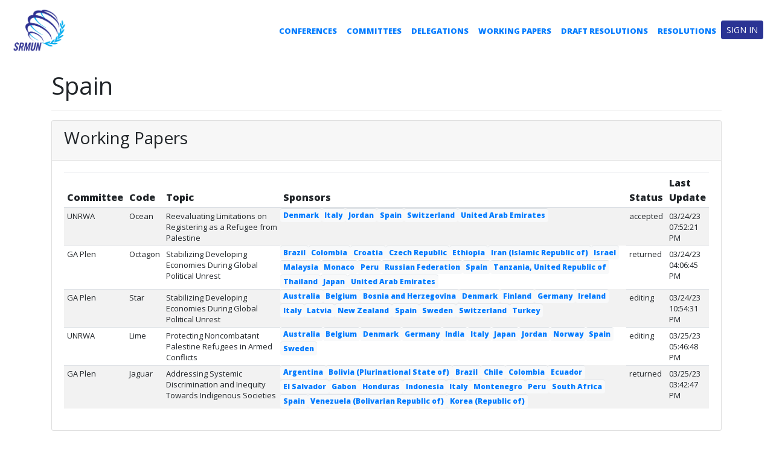

--- FILE ---
content_type: text/html; charset=utf-8
request_url: http://srmunhub.org/countries/spain
body_size: 11476
content:
<!DOCTYPE html>
<html>
<head>
<title>SRMUN</title>
<meta content='width=device-width, initial-scale=1' name='viewport'>
<meta name="csrf-param" content="authenticity_token" />
<meta name="csrf-token" content="aYjXn/y3SsVNhSeVg+/ZZUGS1o06DQ/9CxMaA8LSsJ0qyaUr7OUW9/MkOC3WT6r88lcHhcB5Ej6yFk15ddeF1w==" />
<link rel="stylesheet" media="all" href="/assets/application-b242591cce153323adcd448031fe63811c16951990dbe790a5dc5934af989aec.css" data-turbolinks-track="reload" />
<script src="/assets/application-1a396b1bb4feff5f315e47fa0f24ae1b9feec262cb6584848b7ce0b3e206668f.js" data-turbolinks-track="reload"></script>
<script src="/assets/application-1a396b1bb4feff5f315e47fa0f24ae1b9feec262cb6584848b7ce0b3e206668f.js"></script>
<link href='https://fonts.googleapis.com/css2?family=Open+Sans:ital,wght@0,300;0,400;0,600;0,800;1,400&amp;display=swap' rel='stylesheet'>
<link rel="shortcut icon" type="image/x-icon" href="/assets/favicon-6ed08625bfc19481204c8fc1afd66e906b93a837db5ac052268e92668e6ea60e.ico" />
</head>
<body>
<nav class='navbar navbar-expand-lg' id='mainNav'>
<a class='navbar-brand px-0' href='http://srmunhub.org/'>
<img width="auto" height="75px" src="/assets/srmun-icon-c0350e7a3924f967aec34df425d2ac5143d12959b71236d0ff97a4300e44c467.png" />
</a>
<button aria-controls='navbarTogglerDemo02' aria-expanded='false' aria-label='Toggle navigation' class='navbar-toggler' data-target='#navbarResponsive' data-toggle='collapse' type='button'>
<span class='navbar-toggler-icon'></span>
</button>
<div class='collapse navbar-collapse' id='navbarResponsive'>
<ul class='navbar-nav ml-auto'>
<li class='nav-item'>
<div class='nav-link'><a href="/conferences">Conferences</a></div>
</li>
<li class='nav-item'>
<div class='nav-link'><a href="/committees">Committees</a></div>
</li>
<li class='nav-item'>
<div class='nav-link'><a href="/countries">Delegations</a></div>
</li>
<li class='nav-item'>
<div class='nav-link'><a href="/working_papers">Working Papers</a></div>
</li>
<li class='nav-item'>
<div class='nav-link'><a href="/draft_resolutions">Draft Resolutions</a></div>
</li>
<li class='nav-item'>
<div class='nav-link'><a href="/resolutions">Resolutions</a></div>
</li>
<li class='nav-item'>
<div class='nav'><a class="btn btn-primary btn-sm" href="/users/sign_in">Sign in</a></div>
</li>
</ul>
</div>
</nav>

<div id='page-container'>
<div id='content-wrap'>
<div class='container'>
<p id='notice'></p>
<h1>Spain</h1>
<hr>
<div class='row'>
<div class='col-md-12'>
<div class='card'>
<div class='card-header'>
<h3>Working Papers</h3>
</div>
<div class='card-body'>
<table class='table table-striped table-hover table-sm'>
<thead>
<tr>
<th class='w-15rem'>Committee</th>
<th>Code</th>
<th>Topic</th>
<th>Sponsors</th>
<th>Status</th>
<th>Last Update</th>
</tr>
</thead>
<tbody>
<tr>
<td>UNRWA</td>
<td>Ocean</td>
<td>Reevaluating Limitations on Registering as a Refugee from Palestine</td>
<td class='span badge badge-light'><a href="/countries/denmark">Denmark</a></td>
<td class='span badge badge-light'><a href="/countries/italy">Italy</a></td>
<td class='span badge badge-light'><a href="/countries/jordan">Jordan</a></td>
<td class='span badge badge-light'><a href="/countries/spain">Spain</a></td>
<td class='span badge badge-light'><a href="/countries/switzerland">Switzerland</a></td>
<td class='span badge badge-light'><a href="/countries/united-arab-emirates">United Arab Emirates</a></td>
<td>accepted</td>
<td>03/24/23 07:52:21 PM</td>
</tr>
<tr>
<td>GA Plen</td>
<td>Octagon</td>
<td>Stabilizing Developing Economies During Global Political Unrest</td>
<td class='span badge badge-light'><a href="/countries/brazil">Brazil</a></td>
<td class='span badge badge-light'><a href="/countries/colombia">Colombia</a></td>
<td class='span badge badge-light'><a href="/countries/croatia">Croatia</a></td>
<td class='span badge badge-light'><a href="/countries/czech-republic">Czech Republic</a></td>
<td class='span badge badge-light'><a href="/countries/ethiopia">Ethiopia</a></td>
<td class='span badge badge-light'><a href="/countries/iran-islamic-republic-of">Iran (Islamic Republic of)</a></td>
<td class='span badge badge-light'><a href="/countries/israel">Israel</a></td>
<td class='span badge badge-light'><a href="/countries/malaysia">Malaysia</a></td>
<td class='span badge badge-light'><a href="/countries/monaco">Monaco</a></td>
<td class='span badge badge-light'><a href="/countries/peru">Peru</a></td>
<td class='span badge badge-light'><a href="/countries/russian-federation">Russian Federation</a></td>
<td class='span badge badge-light'><a href="/countries/spain">Spain</a></td>
<td class='span badge badge-light'><a href="/countries/tanzania-united-republic-of">Tanzania, United Republic of</a></td>
<td class='span badge badge-light'><a href="/countries/thailand">Thailand</a></td>
<td class='span badge badge-light'><a href="/countries/japan">Japan</a></td>
<td class='span badge badge-light'><a href="/countries/united-arab-emirates">United Arab Emirates</a></td>
<td>returned</td>
<td>03/24/23 04:06:45 PM</td>
</tr>
<tr>
<td>GA Plen</td>
<td>Star</td>
<td>Stabilizing Developing Economies During Global Political Unrest</td>
<td class='span badge badge-light'><a href="/countries/australia">Australia</a></td>
<td class='span badge badge-light'><a href="/countries/belgium">Belgium</a></td>
<td class='span badge badge-light'><a href="/countries/bosnia-and-herzegovina">Bosnia and Herzegovina</a></td>
<td class='span badge badge-light'><a href="/countries/denmark">Denmark</a></td>
<td class='span badge badge-light'><a href="/countries/finland">Finland</a></td>
<td class='span badge badge-light'><a href="/countries/germany">Germany</a></td>
<td class='span badge badge-light'><a href="/countries/ireland">Ireland</a></td>
<td class='span badge badge-light'><a href="/countries/italy">Italy</a></td>
<td class='span badge badge-light'><a href="/countries/latvia">Latvia</a></td>
<td class='span badge badge-light'><a href="/countries/new-zealand">New Zealand</a></td>
<td class='span badge badge-light'><a href="/countries/spain">Spain</a></td>
<td class='span badge badge-light'><a href="/countries/sweden">Sweden</a></td>
<td class='span badge badge-light'><a href="/countries/switzerland">Switzerland</a></td>
<td class='span badge badge-light'><a href="/countries/turkey">Turkey</a></td>
<td>editing</td>
<td>03/24/23 10:54:31 PM</td>
</tr>
<tr>
<td>UNRWA</td>
<td>Lime</td>
<td>Protecting Noncombatant Palestine Refugees in Armed Conflicts</td>
<td class='span badge badge-light'><a href="/countries/australia">Australia</a></td>
<td class='span badge badge-light'><a href="/countries/belgium">Belgium</a></td>
<td class='span badge badge-light'><a href="/countries/denmark">Denmark</a></td>
<td class='span badge badge-light'><a href="/countries/germany">Germany</a></td>
<td class='span badge badge-light'><a href="/countries/india">India</a></td>
<td class='span badge badge-light'><a href="/countries/italy">Italy</a></td>
<td class='span badge badge-light'><a href="/countries/japan">Japan</a></td>
<td class='span badge badge-light'><a href="/countries/jordan">Jordan</a></td>
<td class='span badge badge-light'><a href="/countries/norway">Norway</a></td>
<td class='span badge badge-light'><a href="/countries/spain">Spain</a></td>
<td class='span badge badge-light'><a href="/countries/sweden">Sweden</a></td>
<td>editing</td>
<td>03/25/23 05:46:48 PM</td>
</tr>
<tr>
<td>GA Plen</td>
<td>Jaguar</td>
<td>Addressing Systemic Discrimination and Inequity Towards Indigenous Societies</td>
<td class='span badge badge-light'><a href="/countries/argentina">Argentina</a></td>
<td class='span badge badge-light'><a href="/countries/bolivia-plurinational-state-of">Bolivia (Plurinational State of)</a></td>
<td class='span badge badge-light'><a href="/countries/brazil">Brazil</a></td>
<td class='span badge badge-light'><a href="/countries/chile">Chile</a></td>
<td class='span badge badge-light'><a href="/countries/colombia">Colombia</a></td>
<td class='span badge badge-light'><a href="/countries/ecuador">Ecuador</a></td>
<td class='span badge badge-light'><a href="/countries/el-salvador">El Salvador</a></td>
<td class='span badge badge-light'><a href="/countries/gabon">Gabon</a></td>
<td class='span badge badge-light'><a href="/countries/honduras">Honduras</a></td>
<td class='span badge badge-light'><a href="/countries/indonesia">Indonesia</a></td>
<td class='span badge badge-light'><a href="/countries/italy">Italy</a></td>
<td class='span badge badge-light'><a href="/countries/montenegro">Montenegro</a></td>
<td class='span badge badge-light'><a href="/countries/peru">Peru</a></td>
<td class='span badge badge-light'><a href="/countries/south-africa">South Africa</a></td>
<td class='span badge badge-light'><a href="/countries/spain">Spain</a></td>
<td class='span badge badge-light'><a href="/countries/venezuela-bolivarian-republic-of">Venezuela (Bolivarian Republic of)</a></td>
<td class='span badge badge-light'><a href="/countries/korea-republic-of">Korea (Republic of)</a></td>
<td>returned</td>
<td>03/25/23 03:42:47 PM</td>
</tr>
</tbody>
</table>
</div>
</div>
</div>
</div>
<br>
<div class='row'>
<div class='col-md-6'>
<div class='card'>
<div class='card-header'>
<h3>Committees</h3>
</div>
<ul class='list-group list-group-flush'>
<li class='list-group-item'>
<a href="/committees/general-assembly-plenary">General Assembly Plenary</a>
</li>
</ul>
<ul class='list-group list-group-flush'>
<li class='list-group-item'>
<a href="/committees/international-organization-for-migration">International Organization for Migration</a>
</li>
</ul>
<ul class='list-group list-group-flush'>
<li class='list-group-item'>
<a href="/committees/united-nations-relief-and-works-agency-for-palestine-and-the-near-east">United Nations Relief and Works Agency for Palestine and the Near East</a>
</li>
</ul>
</div>
</div>
<div class='col-md-6'>
<div class='card'>
<div class='card-header'>
<h3>Speaker's List</h3>
</div>
<ul class='list-group list-group-flush'>
<li class='list-group-item'>
General Assembly Plenary
</li>
</ul>
</div>
</div>
</div>
<br>
<p class='float-right'>
<a href="/countries">Back</a>
</p>
</br>

</div>
</div>
<footer class='font-small stylish-color-dark pt-4 mt-4' id='footer'>
<div class='bg-dark text-white'>
<div class='row py-3 d-flex align-items-center text-center'>
<div class='col-md-12 col-lg-12'>
<ul class='list-inline'>
<li>&#xA9; 2023 Copyright SRMUN | All Rights Reserved</li>
<li>SRMUN is a 501c3 nonprofit corporation</li>
<li><a target="_blank" href="http://www.srmun.org/">www.srmun.org</a></li>
<br>
<li>
<a class='btn-floating btn-sm mx-1' href='https://www.facebook.com/SRMUN' target='_blank'>
<i class='fab fa-facebook fa-lg'></i>
</a>
<a class='btn-floating btn-sm mx-1' href='https://www.twitter.com/srmun' target='_blank'>
<i class='fab fa-twitter fa-lg'></i>
</a>
<a class='btn-floating btn-sm mx-1' href='https://www.instagram.com/srmun' target='_blank'>
<i class='fab fa-instagram fa-lg'></i>
</a>
<a class='btn-floating btn-sm mx-1' href='https://www.youtube.com/SouthernRegionalMUN' target='_blank'>
<i class='fab fa-youtube fa-lg'></i>
</a>
<a class='btn-floating btn-sm mx-1' href='mailto:info@srmun.org'>
<i aria-hidden='true' class='fa fa-envelope fa-lg'></i>
</a>
</li>
<br>
<li>
Made with
<span class='i far fa-heart'></span>
by
<a href='mailto:geraldinegalue@gmail.com'>Geraldine Galue</a>
</li>
</ul>
</div>
</div>
</div>
</footer>

</div>
</body>
</html>


--- FILE ---
content_type: text/plain
request_url: http://srmunhub.org/assets/timer-1ce51e1bafa1ce1a81624cb6f79e9ba17e5c0b27a3ee177e9a71a4b604dfb3e9.scss
body_size: 320
content:
$primary: #2b3494;
$secondary: #00acee;
$white: #fff;
$gray: #B0AAA8; 

#timerContainer {
  font-family: 'Open Sans', sans-serif;
  font-weight: 600;
  margin-bottom: 20px;
  min-height: 60px;
  border-top:0px;
}
.timer, .reset {
  float:left;
  width: 54%;
  padding: 20px 0;
  font-size: 15px;
  text-align:center;
  color: $white;
  background: $secondary;
  cursor: pointer
}
.reset {
  background: $primary;
  color: $white;
  width:14.9%;
  border-left: 1px solid $gray;
}
.reset:hover {
  background: $secondary;
}
.lighter {
  background: $primary
}
